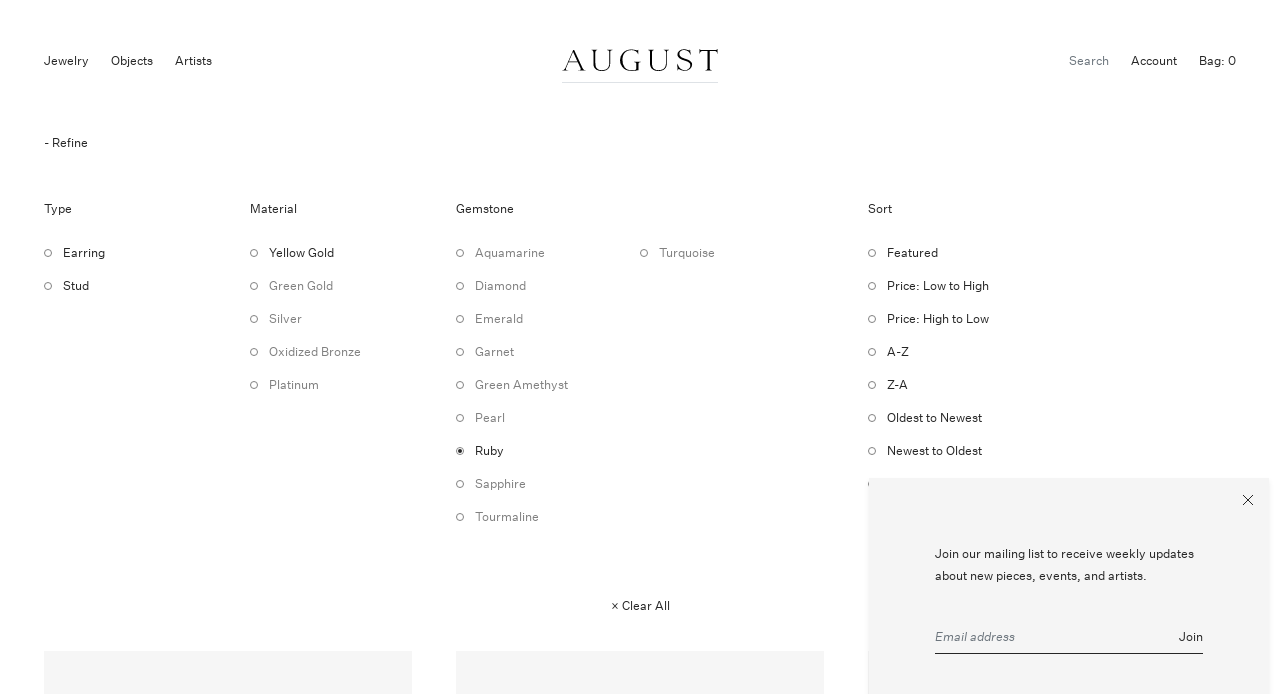

--- FILE ---
content_type: text/html; charset=utf-8
request_url: https://augustla.com/collections/studs/ruby
body_size: 14958
content:


<!doctype html>

<html lang="en">

  <head>

    <meta charset="utf-8"/>

    <meta http-equiv="X-UA-Compatible" content="IE=edge , chrome=1"/>

    <meta name="description" content=""/>

    <meta name="viewport" content="width=device-width , initial-scale=1 , shrink-to-fit=no"/>

    <link rel="shortcut icon" type="image/png" href="//augustla.com/cdn/shop/files/Screenshot_2025-10-07_at_4.54.06_PM_32x32.png?v=1759881264"/>

    <link rel="stylesheet" href="//augustla.com/cdn/shop/t/12/assets/theme.css?v=11144116607251012091744739499"/>

    <link rel="canonical" href="https://augustla.com/collections/studs/ruby"/>

    <script>window.performance && window.performance.mark && window.performance.mark('shopify.content_for_header.start');</script><meta name="google-site-verification" content="U7MuvlDA7X81kk3-GmYAtenPDkuulQ99uEEO8zNhPBY">
<meta name="facebook-domain-verification" content="hjontdeqs8n0em26k4sn88bkxp2kf6">
<meta id="shopify-digital-wallet" name="shopify-digital-wallet" content="/28609020009/digital_wallets/dialog">
<link rel="alternate" type="application/atom+xml" title="Feed" href="/collections/studs/ruby.atom" />
<link rel="alternate" type="application/json+oembed" href="https://augustla.com/collections/studs/ruby.oembed">
<script async="async" src="/checkouts/internal/preloads.js?locale=en-US"></script>
<script id="shopify-features" type="application/json">{"accessToken":"56a31c1275853b3984732aa0de3b4bda","betas":["rich-media-storefront-analytics"],"domain":"augustla.com","predictiveSearch":true,"shopId":28609020009,"locale":"en"}</script>
<script>var Shopify = Shopify || {};
Shopify.shop = "august-la.myshopify.com";
Shopify.locale = "en";
Shopify.currency = {"active":"USD","rate":"1.0"};
Shopify.country = "US";
Shopify.theme = {"name":"August — Staging(24\/04\/10)","id":133374214249,"schema_name":null,"schema_version":null,"theme_store_id":796,"role":"main"};
Shopify.theme.handle = "null";
Shopify.theme.style = {"id":null,"handle":null};
Shopify.cdnHost = "augustla.com/cdn";
Shopify.routes = Shopify.routes || {};
Shopify.routes.root = "/";</script>
<script type="module">!function(o){(o.Shopify=o.Shopify||{}).modules=!0}(window);</script>
<script>!function(o){function n(){var o=[];function n(){o.push(Array.prototype.slice.apply(arguments))}return n.q=o,n}var t=o.Shopify=o.Shopify||{};t.loadFeatures=n(),t.autoloadFeatures=n()}(window);</script>
<script id="shop-js-analytics" type="application/json">{"pageType":"collection"}</script>
<script defer="defer" async type="module" src="//augustla.com/cdn/shopifycloud/shop-js/modules/v2/client.init-shop-cart-sync_C5BV16lS.en.esm.js"></script>
<script defer="defer" async type="module" src="//augustla.com/cdn/shopifycloud/shop-js/modules/v2/chunk.common_CygWptCX.esm.js"></script>
<script type="module">
  await import("//augustla.com/cdn/shopifycloud/shop-js/modules/v2/client.init-shop-cart-sync_C5BV16lS.en.esm.js");
await import("//augustla.com/cdn/shopifycloud/shop-js/modules/v2/chunk.common_CygWptCX.esm.js");

  window.Shopify.SignInWithShop?.initShopCartSync?.({"fedCMEnabled":true,"windoidEnabled":true});

</script>
<script>(function() {
  var isLoaded = false;
  function asyncLoad() {
    if (isLoaded) return;
    isLoaded = true;
    var urls = ["https:\/\/static.klaviyo.com\/onsite\/js\/klaviyo.js?company_id=V3Tncn\u0026shop=august-la.myshopify.com","https:\/\/static.klaviyo.com\/onsite\/js\/klaviyo.js?company_id=V3Tncn\u0026shop=august-la.myshopify.com","https:\/\/s3.eu-west-1.amazonaws.com\/production-klarna-il-shopify-osm\/12a9ee477c6ea3cb327cc4409bfbae01a24edfd9\/august-la.myshopify.com-1744815179920.js?shop=august-la.myshopify.com"];
    for (var i = 0; i < urls.length; i++) {
      var s = document.createElement('script');
      s.type = 'text/javascript';
      s.async = true;
      s.src = urls[i];
      var x = document.getElementsByTagName('script')[0];
      x.parentNode.insertBefore(s, x);
    }
  };
  if(window.attachEvent) {
    window.attachEvent('onload', asyncLoad);
  } else {
    window.addEventListener('load', asyncLoad, false);
  }
})();</script>
<script id="__st">var __st={"a":28609020009,"offset":-28800,"reqid":"2ad79bce-7e72-452d-a8b7-390be6f92899-1768750095","pageurl":"augustla.com\/collections\/studs\/ruby","u":"049c8c8690e6","p":"collection","rtyp":"collection","rid":162025930857};</script>
<script>window.ShopifyPaypalV4VisibilityTracking = true;</script>
<script id="captcha-bootstrap">!function(){'use strict';const t='contact',e='account',n='new_comment',o=[[t,t],['blogs',n],['comments',n],[t,'customer']],c=[[e,'customer_login'],[e,'guest_login'],[e,'recover_customer_password'],[e,'create_customer']],r=t=>t.map((([t,e])=>`form[action*='/${t}']:not([data-nocaptcha='true']) input[name='form_type'][value='${e}']`)).join(','),a=t=>()=>t?[...document.querySelectorAll(t)].map((t=>t.form)):[];function s(){const t=[...o],e=r(t);return a(e)}const i='password',u='form_key',d=['recaptcha-v3-token','g-recaptcha-response','h-captcha-response',i],f=()=>{try{return window.sessionStorage}catch{return}},m='__shopify_v',_=t=>t.elements[u];function p(t,e,n=!1){try{const o=window.sessionStorage,c=JSON.parse(o.getItem(e)),{data:r}=function(t){const{data:e,action:n}=t;return t[m]||n?{data:e,action:n}:{data:t,action:n}}(c);for(const[e,n]of Object.entries(r))t.elements[e]&&(t.elements[e].value=n);n&&o.removeItem(e)}catch(o){console.error('form repopulation failed',{error:o})}}const l='form_type',E='cptcha';function T(t){t.dataset[E]=!0}const w=window,h=w.document,L='Shopify',v='ce_forms',y='captcha';let A=!1;((t,e)=>{const n=(g='f06e6c50-85a8-45c8-87d0-21a2b65856fe',I='https://cdn.shopify.com/shopifycloud/storefront-forms-hcaptcha/ce_storefront_forms_captcha_hcaptcha.v1.5.2.iife.js',D={infoText:'Protected by hCaptcha',privacyText:'Privacy',termsText:'Terms'},(t,e,n)=>{const o=w[L][v],c=o.bindForm;if(c)return c(t,g,e,D).then(n);var r;o.q.push([[t,g,e,D],n]),r=I,A||(h.body.append(Object.assign(h.createElement('script'),{id:'captcha-provider',async:!0,src:r})),A=!0)});var g,I,D;w[L]=w[L]||{},w[L][v]=w[L][v]||{},w[L][v].q=[],w[L][y]=w[L][y]||{},w[L][y].protect=function(t,e){n(t,void 0,e),T(t)},Object.freeze(w[L][y]),function(t,e,n,w,h,L){const[v,y,A,g]=function(t,e,n){const i=e?o:[],u=t?c:[],d=[...i,...u],f=r(d),m=r(i),_=r(d.filter((([t,e])=>n.includes(e))));return[a(f),a(m),a(_),s()]}(w,h,L),I=t=>{const e=t.target;return e instanceof HTMLFormElement?e:e&&e.form},D=t=>v().includes(t);t.addEventListener('submit',(t=>{const e=I(t);if(!e)return;const n=D(e)&&!e.dataset.hcaptchaBound&&!e.dataset.recaptchaBound,o=_(e),c=g().includes(e)&&(!o||!o.value);(n||c)&&t.preventDefault(),c&&!n&&(function(t){try{if(!f())return;!function(t){const e=f();if(!e)return;const n=_(t);if(!n)return;const o=n.value;o&&e.removeItem(o)}(t);const e=Array.from(Array(32),(()=>Math.random().toString(36)[2])).join('');!function(t,e){_(t)||t.append(Object.assign(document.createElement('input'),{type:'hidden',name:u})),t.elements[u].value=e}(t,e),function(t,e){const n=f();if(!n)return;const o=[...t.querySelectorAll(`input[type='${i}']`)].map((({name:t})=>t)),c=[...d,...o],r={};for(const[a,s]of new FormData(t).entries())c.includes(a)||(r[a]=s);n.setItem(e,JSON.stringify({[m]:1,action:t.action,data:r}))}(t,e)}catch(e){console.error('failed to persist form',e)}}(e),e.submit())}));const S=(t,e)=>{t&&!t.dataset[E]&&(n(t,e.some((e=>e===t))),T(t))};for(const o of['focusin','change'])t.addEventListener(o,(t=>{const e=I(t);D(e)&&S(e,y())}));const B=e.get('form_key'),M=e.get(l),P=B&&M;t.addEventListener('DOMContentLoaded',(()=>{const t=y();if(P)for(const e of t)e.elements[l].value===M&&p(e,B);[...new Set([...A(),...v().filter((t=>'true'===t.dataset.shopifyCaptcha))])].forEach((e=>S(e,t)))}))}(h,new URLSearchParams(w.location.search),n,t,e,['guest_login'])})(!0,!0)}();</script>
<script integrity="sha256-4kQ18oKyAcykRKYeNunJcIwy7WH5gtpwJnB7kiuLZ1E=" data-source-attribution="shopify.loadfeatures" defer="defer" src="//augustla.com/cdn/shopifycloud/storefront/assets/storefront/load_feature-a0a9edcb.js" crossorigin="anonymous"></script>
<script data-source-attribution="shopify.dynamic_checkout.dynamic.init">var Shopify=Shopify||{};Shopify.PaymentButton=Shopify.PaymentButton||{isStorefrontPortableWallets:!0,init:function(){window.Shopify.PaymentButton.init=function(){};var t=document.createElement("script");t.src="https://augustla.com/cdn/shopifycloud/portable-wallets/latest/portable-wallets.en.js",t.type="module",document.head.appendChild(t)}};
</script>
<script data-source-attribution="shopify.dynamic_checkout.buyer_consent">
  function portableWalletsHideBuyerConsent(e){var t=document.getElementById("shopify-buyer-consent"),n=document.getElementById("shopify-subscription-policy-button");t&&n&&(t.classList.add("hidden"),t.setAttribute("aria-hidden","true"),n.removeEventListener("click",e))}function portableWalletsShowBuyerConsent(e){var t=document.getElementById("shopify-buyer-consent"),n=document.getElementById("shopify-subscription-policy-button");t&&n&&(t.classList.remove("hidden"),t.removeAttribute("aria-hidden"),n.addEventListener("click",e))}window.Shopify?.PaymentButton&&(window.Shopify.PaymentButton.hideBuyerConsent=portableWalletsHideBuyerConsent,window.Shopify.PaymentButton.showBuyerConsent=portableWalletsShowBuyerConsent);
</script>
<script data-source-attribution="shopify.dynamic_checkout.cart.bootstrap">document.addEventListener("DOMContentLoaded",(function(){function t(){return document.querySelector("shopify-accelerated-checkout-cart, shopify-accelerated-checkout")}if(t())Shopify.PaymentButton.init();else{new MutationObserver((function(e,n){t()&&(Shopify.PaymentButton.init(),n.disconnect())})).observe(document.body,{childList:!0,subtree:!0})}}));
</script>
<link id="shopify-accelerated-checkout-styles" rel="stylesheet" media="screen" href="https://augustla.com/cdn/shopifycloud/portable-wallets/latest/accelerated-checkout-backwards-compat.css" crossorigin="anonymous">
<style id="shopify-accelerated-checkout-cart">
        #shopify-buyer-consent {
  margin-top: 1em;
  display: inline-block;
  width: 100%;
}

#shopify-buyer-consent.hidden {
  display: none;
}

#shopify-subscription-policy-button {
  background: none;
  border: none;
  padding: 0;
  text-decoration: underline;
  font-size: inherit;
  cursor: pointer;
}

#shopify-subscription-policy-button::before {
  box-shadow: none;
}

      </style>

<script>window.performance && window.performance.mark && window.performance.mark('shopify.content_for_header.end');</script>

    <style>

      @font-face {

        src : url( '//augustla.com/cdn/shop/t/12/assets/untitled-sans-web-light.eot?v=169759442709956973511744247383' );

        src : url( '//augustla.com/cdn/shop/t/12/assets/untitled-sans-web-light.eot?%23iefix&v=169759442709956973511744247383' ) format( 'embedded-opentype' ),

              url( '//augustla.com/cdn/shop/t/12/assets/untitled-sans-web-light.woff2?v=90739384322876070271744247383' ) format( 'woff2' ),

              url( '//augustla.com/cdn/shop/t/12/assets/untitled-sans-web-light.woff?v=162308938539818653881744247383' ) format( 'woff' );

        font-family : 'Untitled Sans Web';

        font-style : normal;

        font-weight : 300;

      }

      @font-face {

        src : url( '//augustla.com/cdn/shop/t/12/assets/untitled-sans-web-light-italic.eot?v=88629655093991849161744247383' );

        src : url( '//augustla.com/cdn/shop/t/12/assets/untitled-sans-web-light-italic.eot?%23iefix&v=88629655093991849161744247383' ) format( 'embedded-opentype' ),

              url( '//augustla.com/cdn/shop/t/12/assets/untitled-sans-web-light-italic.woff2?v=103361988246767098381744247383' ) format( 'woff2' ),

              url( '//augustla.com/cdn/shop/t/12/assets/untitled-sans-web-light-italic.woff?v=20985275068135516361744247383' ) format( 'woff' );

        font-family : 'Untitled Sans Web';

        font-style : italic;

        font-weight : 300;

      }

      @font-face {

        src : url( '//augustla.com/cdn/shop/t/12/assets/untitled-sans-web-regular.eot?v=107762821694769238771744247383' );

        src : url( '//augustla.com/cdn/shop/t/12/assets/untitled-sans-web-regular.eot?%23iefix&v=107762821694769238771744247383' ) format( 'embedded-opentype' ),

              url( '//augustla.com/cdn/shop/t/12/assets/untitled-sans-web-regular.woff2?v=149938013155290932351744247383' ) format( 'woff2' ),

              url( '//augustla.com/cdn/shop/t/12/assets/untitled-sans-web-regular.woff?v=36258421822800110391744247383' ) format( 'woff' );

        font-family : 'Untitled Sans Web';

        font-style : normal;

        font-weight : 400;

      }

      @font-face {

        src : url( '//augustla.com/cdn/shop/t/12/assets/untitled-sans-web-regular-italic.eot?v=175972513827965722531744247383' );

        src : url( '//augustla.com/cdn/shop/t/12/assets/untitled-sans-web-regular-italic.eot?%23iefix&v=175972513827965722531744247383' ) format( 'embedded-opentype' ),

              url( '//augustla.com/cdn/shop/t/12/assets/untitled-sans-web-regular-italic.woff2?v=122235752516200421481744247383' ) format( 'woff2' ),

              url( '//augustla.com/cdn/shop/t/12/assets/untitled-sans-web-regular-italic.woff?v=168633692063312338681744247383' ) format( 'woff' );

        font-family : 'Untitled Sans Web';

        font-style : italic;

        font-weight : 400;

      }

      @font-face {

        src : url( '//augustla.com/cdn/shop/t/12/assets/untitled-sans-web-medium.eot?v=11050988259130768561744247383' );

        src : url( '//augustla.com/cdn/shop/t/12/assets/untitled-sans-web-medium.eot?%23iefix&v=11050988259130768561744247383' ) format( 'embedded-opentype' ),

              url( '//augustla.com/cdn/shop/t/12/assets/untitled-sans-web-medium.woff2?v=98889688559935579011744247383' ) format( 'woff2' ),

              url( '//augustla.com/cdn/shop/t/12/assets/untitled-sans-web-medium.woff?v=149714829841468836711744247383' ) format( 'woff' );

        font-family : 'Untitled Sans Web';

        font-style : normal;

        font-weight : 500;

      }

      @font-face {

        src : url( '//augustla.com/cdn/shop/t/12/assets/untitled-sans-web-medium-italic.eot?v=120105311803757813751744247383' );

        src : url( '//augustla.com/cdn/shop/t/12/assets/untitled-sans-web-medium-italic.eot?%23iefix&v=120105311803757813751744247383' ) format( 'embedded-opentype' ),

              url( '//augustla.com/cdn/shop/t/12/assets/untitled-sans-web-medium-italic.woff2?v=173984746092294871431744247383' ) format( 'woff2' ),

              url( '//augustla.com/cdn/shop/t/12/assets/untitled-sans-web-medium-italic.woff?v=154492120153905909361744247383' ) format( 'woff' );

        font-family : 'Untitled Sans Web';

        font-style : italic;

        font-weight : 500;

      }

    </style>

    <title>

      Studs

    </title>

  <meta property="og:image" content="https://cdn.shopify.com/s/files/1/0286/0902/0009/files/August_logo_-_small.jpg?height=628&pad_color=fff&v=1614363675&width=1200" />
<meta property="og:image:secure_url" content="https://cdn.shopify.com/s/files/1/0286/0902/0009/files/August_logo_-_small.jpg?height=628&pad_color=fff&v=1614363675&width=1200" />
<meta property="og:image:width" content="1200" />
<meta property="og:image:height" content="628" />
<link href="https://monorail-edge.shopifysvc.com" rel="dns-prefetch">
<script>(function(){if ("sendBeacon" in navigator && "performance" in window) {try {var session_token_from_headers = performance.getEntriesByType('navigation')[0].serverTiming.find(x => x.name == '_s').description;} catch {var session_token_from_headers = undefined;}var session_cookie_matches = document.cookie.match(/_shopify_s=([^;]*)/);var session_token_from_cookie = session_cookie_matches && session_cookie_matches.length === 2 ? session_cookie_matches[1] : "";var session_token = session_token_from_headers || session_token_from_cookie || "";function handle_abandonment_event(e) {var entries = performance.getEntries().filter(function(entry) {return /monorail-edge.shopifysvc.com/.test(entry.name);});if (!window.abandonment_tracked && entries.length === 0) {window.abandonment_tracked = true;var currentMs = Date.now();var navigation_start = performance.timing.navigationStart;var payload = {shop_id: 28609020009,url: window.location.href,navigation_start,duration: currentMs - navigation_start,session_token,page_type: "collection"};window.navigator.sendBeacon("https://monorail-edge.shopifysvc.com/v1/produce", JSON.stringify({schema_id: "online_store_buyer_site_abandonment/1.1",payload: payload,metadata: {event_created_at_ms: currentMs,event_sent_at_ms: currentMs}}));}}window.addEventListener('pagehide', handle_abandonment_event);}}());</script>
<script id="web-pixels-manager-setup">(function e(e,d,r,n,o){if(void 0===o&&(o={}),!Boolean(null===(a=null===(i=window.Shopify)||void 0===i?void 0:i.analytics)||void 0===a?void 0:a.replayQueue)){var i,a;window.Shopify=window.Shopify||{};var t=window.Shopify;t.analytics=t.analytics||{};var s=t.analytics;s.replayQueue=[],s.publish=function(e,d,r){return s.replayQueue.push([e,d,r]),!0};try{self.performance.mark("wpm:start")}catch(e){}var l=function(){var e={modern:/Edge?\/(1{2}[4-9]|1[2-9]\d|[2-9]\d{2}|\d{4,})\.\d+(\.\d+|)|Firefox\/(1{2}[4-9]|1[2-9]\d|[2-9]\d{2}|\d{4,})\.\d+(\.\d+|)|Chrom(ium|e)\/(9{2}|\d{3,})\.\d+(\.\d+|)|(Maci|X1{2}).+ Version\/(15\.\d+|(1[6-9]|[2-9]\d|\d{3,})\.\d+)([,.]\d+|)( \(\w+\)|)( Mobile\/\w+|) Safari\/|Chrome.+OPR\/(9{2}|\d{3,})\.\d+\.\d+|(CPU[ +]OS|iPhone[ +]OS|CPU[ +]iPhone|CPU IPhone OS|CPU iPad OS)[ +]+(15[._]\d+|(1[6-9]|[2-9]\d|\d{3,})[._]\d+)([._]\d+|)|Android:?[ /-](13[3-9]|1[4-9]\d|[2-9]\d{2}|\d{4,})(\.\d+|)(\.\d+|)|Android.+Firefox\/(13[5-9]|1[4-9]\d|[2-9]\d{2}|\d{4,})\.\d+(\.\d+|)|Android.+Chrom(ium|e)\/(13[3-9]|1[4-9]\d|[2-9]\d{2}|\d{4,})\.\d+(\.\d+|)|SamsungBrowser\/([2-9]\d|\d{3,})\.\d+/,legacy:/Edge?\/(1[6-9]|[2-9]\d|\d{3,})\.\d+(\.\d+|)|Firefox\/(5[4-9]|[6-9]\d|\d{3,})\.\d+(\.\d+|)|Chrom(ium|e)\/(5[1-9]|[6-9]\d|\d{3,})\.\d+(\.\d+|)([\d.]+$|.*Safari\/(?![\d.]+ Edge\/[\d.]+$))|(Maci|X1{2}).+ Version\/(10\.\d+|(1[1-9]|[2-9]\d|\d{3,})\.\d+)([,.]\d+|)( \(\w+\)|)( Mobile\/\w+|) Safari\/|Chrome.+OPR\/(3[89]|[4-9]\d|\d{3,})\.\d+\.\d+|(CPU[ +]OS|iPhone[ +]OS|CPU[ +]iPhone|CPU IPhone OS|CPU iPad OS)[ +]+(10[._]\d+|(1[1-9]|[2-9]\d|\d{3,})[._]\d+)([._]\d+|)|Android:?[ /-](13[3-9]|1[4-9]\d|[2-9]\d{2}|\d{4,})(\.\d+|)(\.\d+|)|Mobile Safari.+OPR\/([89]\d|\d{3,})\.\d+\.\d+|Android.+Firefox\/(13[5-9]|1[4-9]\d|[2-9]\d{2}|\d{4,})\.\d+(\.\d+|)|Android.+Chrom(ium|e)\/(13[3-9]|1[4-9]\d|[2-9]\d{2}|\d{4,})\.\d+(\.\d+|)|Android.+(UC? ?Browser|UCWEB|U3)[ /]?(15\.([5-9]|\d{2,})|(1[6-9]|[2-9]\d|\d{3,})\.\d+)\.\d+|SamsungBrowser\/(5\.\d+|([6-9]|\d{2,})\.\d+)|Android.+MQ{2}Browser\/(14(\.(9|\d{2,})|)|(1[5-9]|[2-9]\d|\d{3,})(\.\d+|))(\.\d+|)|K[Aa][Ii]OS\/(3\.\d+|([4-9]|\d{2,})\.\d+)(\.\d+|)/},d=e.modern,r=e.legacy,n=navigator.userAgent;return n.match(d)?"modern":n.match(r)?"legacy":"unknown"}(),u="modern"===l?"modern":"legacy",c=(null!=n?n:{modern:"",legacy:""})[u],f=function(e){return[e.baseUrl,"/wpm","/b",e.hashVersion,"modern"===e.buildTarget?"m":"l",".js"].join("")}({baseUrl:d,hashVersion:r,buildTarget:u}),m=function(e){var d=e.version,r=e.bundleTarget,n=e.surface,o=e.pageUrl,i=e.monorailEndpoint;return{emit:function(e){var a=e.status,t=e.errorMsg,s=(new Date).getTime(),l=JSON.stringify({metadata:{event_sent_at_ms:s},events:[{schema_id:"web_pixels_manager_load/3.1",payload:{version:d,bundle_target:r,page_url:o,status:a,surface:n,error_msg:t},metadata:{event_created_at_ms:s}}]});if(!i)return console&&console.warn&&console.warn("[Web Pixels Manager] No Monorail endpoint provided, skipping logging."),!1;try{return self.navigator.sendBeacon.bind(self.navigator)(i,l)}catch(e){}var u=new XMLHttpRequest;try{return u.open("POST",i,!0),u.setRequestHeader("Content-Type","text/plain"),u.send(l),!0}catch(e){return console&&console.warn&&console.warn("[Web Pixels Manager] Got an unhandled error while logging to Monorail."),!1}}}}({version:r,bundleTarget:l,surface:e.surface,pageUrl:self.location.href,monorailEndpoint:e.monorailEndpoint});try{o.browserTarget=l,function(e){var d=e.src,r=e.async,n=void 0===r||r,o=e.onload,i=e.onerror,a=e.sri,t=e.scriptDataAttributes,s=void 0===t?{}:t,l=document.createElement("script"),u=document.querySelector("head"),c=document.querySelector("body");if(l.async=n,l.src=d,a&&(l.integrity=a,l.crossOrigin="anonymous"),s)for(var f in s)if(Object.prototype.hasOwnProperty.call(s,f))try{l.dataset[f]=s[f]}catch(e){}if(o&&l.addEventListener("load",o),i&&l.addEventListener("error",i),u)u.appendChild(l);else{if(!c)throw new Error("Did not find a head or body element to append the script");c.appendChild(l)}}({src:f,async:!0,onload:function(){if(!function(){var e,d;return Boolean(null===(d=null===(e=window.Shopify)||void 0===e?void 0:e.analytics)||void 0===d?void 0:d.initialized)}()){var d=window.webPixelsManager.init(e)||void 0;if(d){var r=window.Shopify.analytics;r.replayQueue.forEach((function(e){var r=e[0],n=e[1],o=e[2];d.publishCustomEvent(r,n,o)})),r.replayQueue=[],r.publish=d.publishCustomEvent,r.visitor=d.visitor,r.initialized=!0}}},onerror:function(){return m.emit({status:"failed",errorMsg:"".concat(f," has failed to load")})},sri:function(e){var d=/^sha384-[A-Za-z0-9+/=]+$/;return"string"==typeof e&&d.test(e)}(c)?c:"",scriptDataAttributes:o}),m.emit({status:"loading"})}catch(e){m.emit({status:"failed",errorMsg:(null==e?void 0:e.message)||"Unknown error"})}}})({shopId: 28609020009,storefrontBaseUrl: "https://augustla.com",extensionsBaseUrl: "https://extensions.shopifycdn.com/cdn/shopifycloud/web-pixels-manager",monorailEndpoint: "https://monorail-edge.shopifysvc.com/unstable/produce_batch",surface: "storefront-renderer",enabledBetaFlags: ["2dca8a86"],webPixelsConfigList: [{"id":"1360527465","configuration":"{\"accountID\":\"V3Tncn\",\"webPixelConfig\":\"eyJlbmFibGVBZGRlZFRvQ2FydEV2ZW50cyI6IHRydWV9\"}","eventPayloadVersion":"v1","runtimeContext":"STRICT","scriptVersion":"524f6c1ee37bacdca7657a665bdca589","type":"APP","apiClientId":123074,"privacyPurposes":["ANALYTICS","MARKETING"],"dataSharingAdjustments":{"protectedCustomerApprovalScopes":["read_customer_address","read_customer_email","read_customer_name","read_customer_personal_data","read_customer_phone"]}},{"id":"347013225","configuration":"{\"config\":\"{\\\"pixel_id\\\":\\\"G-EBW9WYX22Q\\\",\\\"target_country\\\":\\\"US\\\",\\\"gtag_events\\\":[{\\\"type\\\":\\\"begin_checkout\\\",\\\"action_label\\\":\\\"G-EBW9WYX22Q\\\"},{\\\"type\\\":\\\"search\\\",\\\"action_label\\\":\\\"G-EBW9WYX22Q\\\"},{\\\"type\\\":\\\"view_item\\\",\\\"action_label\\\":[\\\"G-EBW9WYX22Q\\\",\\\"MC-8NR24S328C\\\"]},{\\\"type\\\":\\\"purchase\\\",\\\"action_label\\\":[\\\"G-EBW9WYX22Q\\\",\\\"MC-8NR24S328C\\\"]},{\\\"type\\\":\\\"page_view\\\",\\\"action_label\\\":[\\\"G-EBW9WYX22Q\\\",\\\"MC-8NR24S328C\\\"]},{\\\"type\\\":\\\"add_payment_info\\\",\\\"action_label\\\":\\\"G-EBW9WYX22Q\\\"},{\\\"type\\\":\\\"add_to_cart\\\",\\\"action_label\\\":\\\"G-EBW9WYX22Q\\\"}],\\\"enable_monitoring_mode\\\":false}\"}","eventPayloadVersion":"v1","runtimeContext":"OPEN","scriptVersion":"b2a88bafab3e21179ed38636efcd8a93","type":"APP","apiClientId":1780363,"privacyPurposes":[],"dataSharingAdjustments":{"protectedCustomerApprovalScopes":["read_customer_address","read_customer_email","read_customer_name","read_customer_personal_data","read_customer_phone"]}},{"id":"116883561","configuration":"{\"pixel_id\":\"606209276233614\",\"pixel_type\":\"facebook_pixel\",\"metaapp_system_user_token\":\"-\"}","eventPayloadVersion":"v1","runtimeContext":"OPEN","scriptVersion":"ca16bc87fe92b6042fbaa3acc2fbdaa6","type":"APP","apiClientId":2329312,"privacyPurposes":["ANALYTICS","MARKETING","SALE_OF_DATA"],"dataSharingAdjustments":{"protectedCustomerApprovalScopes":["read_customer_address","read_customer_email","read_customer_name","read_customer_personal_data","read_customer_phone"]}},{"id":"37748841","configuration":"{\"tagID\":\"2612847792523\"}","eventPayloadVersion":"v1","runtimeContext":"STRICT","scriptVersion":"18031546ee651571ed29edbe71a3550b","type":"APP","apiClientId":3009811,"privacyPurposes":["ANALYTICS","MARKETING","SALE_OF_DATA"],"dataSharingAdjustments":{"protectedCustomerApprovalScopes":["read_customer_address","read_customer_email","read_customer_name","read_customer_personal_data","read_customer_phone"]}},{"id":"80871529","eventPayloadVersion":"v1","runtimeContext":"LAX","scriptVersion":"1","type":"CUSTOM","privacyPurposes":["ANALYTICS"],"name":"Google Analytics tag (migrated)"},{"id":"shopify-app-pixel","configuration":"{}","eventPayloadVersion":"v1","runtimeContext":"STRICT","scriptVersion":"0450","apiClientId":"shopify-pixel","type":"APP","privacyPurposes":["ANALYTICS","MARKETING"]},{"id":"shopify-custom-pixel","eventPayloadVersion":"v1","runtimeContext":"LAX","scriptVersion":"0450","apiClientId":"shopify-pixel","type":"CUSTOM","privacyPurposes":["ANALYTICS","MARKETING"]}],isMerchantRequest: false,initData: {"shop":{"name":"August","paymentSettings":{"currencyCode":"USD"},"myshopifyDomain":"august-la.myshopify.com","countryCode":"US","storefrontUrl":"https:\/\/augustla.com"},"customer":null,"cart":null,"checkout":null,"productVariants":[],"purchasingCompany":null},},"https://augustla.com/cdn","fcfee988w5aeb613cpc8e4bc33m6693e112",{"modern":"","legacy":""},{"shopId":"28609020009","storefrontBaseUrl":"https:\/\/augustla.com","extensionBaseUrl":"https:\/\/extensions.shopifycdn.com\/cdn\/shopifycloud\/web-pixels-manager","surface":"storefront-renderer","enabledBetaFlags":"[\"2dca8a86\"]","isMerchantRequest":"false","hashVersion":"fcfee988w5aeb613cpc8e4bc33m6693e112","publish":"custom","events":"[[\"page_viewed\",{}],[\"collection_viewed\",{\"collection\":{\"id\":\"162025930857\",\"title\":\"Studs\",\"productVariants\":[{\"price\":{\"amount\":1700.0,\"currencyCode\":\"USD\"},\"product\":{\"title\":\"LOLA BROOKS 18K \u0026 RUBY PEBBLE STUDS, 1.12CT\",\"vendor\":\"Lola Brooks\",\"id\":\"7443371655273\",\"untranslatedTitle\":\"LOLA BROOKS 18K \u0026 RUBY PEBBLE STUDS, 1.12CT\",\"url\":\"\/products\/lola-brooks-18k-ruby-pebble-studs-1-12ct\",\"type\":\"earrings\"},\"id\":\"41970020450409\",\"image\":{\"src\":\"\/\/augustla.com\/cdn\/shop\/files\/August-jewelry-Lola-Brooks-ruby-pebble-studs-1.12ct-insp.jpg?v=1733890591\"},\"sku\":\"\",\"title\":\"1412\",\"untranslatedTitle\":\"1412\"},{\"price\":{\"amount\":2600.0,\"currencyCode\":\"USD\"},\"product\":{\"title\":\"GABRIELLA KISS 18K \u0026 RUBY GEM BUG STUDS, 1.77CT\",\"vendor\":\"Gabriella Kiss\",\"id\":\"7312162652265\",\"untranslatedTitle\":\"GABRIELLA KISS 18K \u0026 RUBY GEM BUG STUDS, 1.77CT\",\"url\":\"\/products\/gabriella-kiss-18k-ruby-gem-bug-studs-1-77ct\",\"type\":\"earrings\"},\"id\":\"41541718835305\",\"image\":{\"src\":\"\/\/augustla.com\/cdn\/shop\/files\/August-jewelry-Gabriella-Kiss-ruby-gem-bug-studs-insp.jpg?v=1717538726\"},\"sku\":\"\",\"title\":\"3625\",\"untranslatedTitle\":\"3625\"},{\"price\":{\"amount\":2540.0,\"currencyCode\":\"USD\"},\"product\":{\"title\":\"LOLA BROOKS 18K \u0026 SQUARE RUBY STUDS, 1.01CT\",\"vendor\":\"Lola Brooks\",\"id\":\"7163716010089\",\"untranslatedTitle\":\"LOLA BROOKS 18K \u0026 SQUARE RUBY STUDS, 1.01CT\",\"url\":\"\/products\/lola-brooks-18k-square-ruby-studs-1-01ct\",\"type\":\"earrings\"},\"id\":\"41119316410473\",\"image\":{\"src\":\"\/\/augustla.com\/cdn\/shop\/files\/August-jewelry-Lola-Brooks-square-ruby-studs-1.01ct-insp.jpg?v=1709678731\"},\"sku\":\"\",\"title\":\"1282\",\"untranslatedTitle\":\"1282\"},{\"price\":{\"amount\":1620.0,\"currencyCode\":\"USD\"},\"product\":{\"title\":\"LOLA BROOKS 18K \u0026 ROUND MADAGASCAR RUBY STUDS, 1CT\",\"vendor\":\"Lola Brooks\",\"id\":\"7162214088809\",\"untranslatedTitle\":\"LOLA BROOKS 18K \u0026 ROUND MADAGASCAR RUBY STUDS, 1CT\",\"url\":\"\/products\/lola-brooks-18k-round-madagascar-ruby-studs-1ct\",\"type\":\"earrings\"},\"id\":\"41116016148585\",\"image\":{\"src\":\"\/\/augustla.com\/cdn\/shop\/files\/August-jewelry-Lola-Brooks-round-madagascar-ruby-studs-1ct-insp.jpg?v=1709678161\"},\"sku\":\"\",\"title\":\"1279\",\"untranslatedTitle\":\"1279\"}]}}]]"});</script><script>
  window.ShopifyAnalytics = window.ShopifyAnalytics || {};
  window.ShopifyAnalytics.meta = window.ShopifyAnalytics.meta || {};
  window.ShopifyAnalytics.meta.currency = 'USD';
  var meta = {"products":[{"id":7443371655273,"gid":"gid:\/\/shopify\/Product\/7443371655273","vendor":"Lola Brooks","type":"earrings","handle":"lola-brooks-18k-ruby-pebble-studs-1-12ct","variants":[{"id":41970020450409,"price":170000,"name":"LOLA BROOKS 18K \u0026 RUBY PEBBLE STUDS, 1.12CT - 1412","public_title":"1412","sku":""}],"remote":false},{"id":7312162652265,"gid":"gid:\/\/shopify\/Product\/7312162652265","vendor":"Gabriella Kiss","type":"earrings","handle":"gabriella-kiss-18k-ruby-gem-bug-studs-1-77ct","variants":[{"id":41541718835305,"price":260000,"name":"GABRIELLA KISS 18K \u0026 RUBY GEM BUG STUDS, 1.77CT - 3625","public_title":"3625","sku":""}],"remote":false},{"id":7163716010089,"gid":"gid:\/\/shopify\/Product\/7163716010089","vendor":"Lola Brooks","type":"earrings","handle":"lola-brooks-18k-square-ruby-studs-1-01ct","variants":[{"id":41119316410473,"price":254000,"name":"LOLA BROOKS 18K \u0026 SQUARE RUBY STUDS, 1.01CT - 1282","public_title":"1282","sku":""}],"remote":false},{"id":7162214088809,"gid":"gid:\/\/shopify\/Product\/7162214088809","vendor":"Lola Brooks","type":"earrings","handle":"lola-brooks-18k-round-madagascar-ruby-studs-1ct","variants":[{"id":41116016148585,"price":162000,"name":"LOLA BROOKS 18K \u0026 ROUND MADAGASCAR RUBY STUDS, 1CT - 1279","public_title":"1279","sku":""}],"remote":false}],"page":{"pageType":"collection","resourceType":"collection","resourceId":162025930857,"requestId":"2ad79bce-7e72-452d-a8b7-390be6f92899-1768750095"}};
  for (var attr in meta) {
    window.ShopifyAnalytics.meta[attr] = meta[attr];
  }
</script>
<script class="analytics">
  (function () {
    var customDocumentWrite = function(content) {
      var jquery = null;

      if (window.jQuery) {
        jquery = window.jQuery;
      } else if (window.Checkout && window.Checkout.$) {
        jquery = window.Checkout.$;
      }

      if (jquery) {
        jquery('body').append(content);
      }
    };

    var hasLoggedConversion = function(token) {
      if (token) {
        return document.cookie.indexOf('loggedConversion=' + token) !== -1;
      }
      return false;
    }

    var setCookieIfConversion = function(token) {
      if (token) {
        var twoMonthsFromNow = new Date(Date.now());
        twoMonthsFromNow.setMonth(twoMonthsFromNow.getMonth() + 2);

        document.cookie = 'loggedConversion=' + token + '; expires=' + twoMonthsFromNow;
      }
    }

    var trekkie = window.ShopifyAnalytics.lib = window.trekkie = window.trekkie || [];
    if (trekkie.integrations) {
      return;
    }
    trekkie.methods = [
      'identify',
      'page',
      'ready',
      'track',
      'trackForm',
      'trackLink'
    ];
    trekkie.factory = function(method) {
      return function() {
        var args = Array.prototype.slice.call(arguments);
        args.unshift(method);
        trekkie.push(args);
        return trekkie;
      };
    };
    for (var i = 0; i < trekkie.methods.length; i++) {
      var key = trekkie.methods[i];
      trekkie[key] = trekkie.factory(key);
    }
    trekkie.load = function(config) {
      trekkie.config = config || {};
      trekkie.config.initialDocumentCookie = document.cookie;
      var first = document.getElementsByTagName('script')[0];
      var script = document.createElement('script');
      script.type = 'text/javascript';
      script.onerror = function(e) {
        var scriptFallback = document.createElement('script');
        scriptFallback.type = 'text/javascript';
        scriptFallback.onerror = function(error) {
                var Monorail = {
      produce: function produce(monorailDomain, schemaId, payload) {
        var currentMs = new Date().getTime();
        var event = {
          schema_id: schemaId,
          payload: payload,
          metadata: {
            event_created_at_ms: currentMs,
            event_sent_at_ms: currentMs
          }
        };
        return Monorail.sendRequest("https://" + monorailDomain + "/v1/produce", JSON.stringify(event));
      },
      sendRequest: function sendRequest(endpointUrl, payload) {
        // Try the sendBeacon API
        if (window && window.navigator && typeof window.navigator.sendBeacon === 'function' && typeof window.Blob === 'function' && !Monorail.isIos12()) {
          var blobData = new window.Blob([payload], {
            type: 'text/plain'
          });

          if (window.navigator.sendBeacon(endpointUrl, blobData)) {
            return true;
          } // sendBeacon was not successful

        } // XHR beacon

        var xhr = new XMLHttpRequest();

        try {
          xhr.open('POST', endpointUrl);
          xhr.setRequestHeader('Content-Type', 'text/plain');
          xhr.send(payload);
        } catch (e) {
          console.log(e);
        }

        return false;
      },
      isIos12: function isIos12() {
        return window.navigator.userAgent.lastIndexOf('iPhone; CPU iPhone OS 12_') !== -1 || window.navigator.userAgent.lastIndexOf('iPad; CPU OS 12_') !== -1;
      }
    };
    Monorail.produce('monorail-edge.shopifysvc.com',
      'trekkie_storefront_load_errors/1.1',
      {shop_id: 28609020009,
      theme_id: 133374214249,
      app_name: "storefront",
      context_url: window.location.href,
      source_url: "//augustla.com/cdn/s/trekkie.storefront.cd680fe47e6c39ca5d5df5f0a32d569bc48c0f27.min.js"});

        };
        scriptFallback.async = true;
        scriptFallback.src = '//augustla.com/cdn/s/trekkie.storefront.cd680fe47e6c39ca5d5df5f0a32d569bc48c0f27.min.js';
        first.parentNode.insertBefore(scriptFallback, first);
      };
      script.async = true;
      script.src = '//augustla.com/cdn/s/trekkie.storefront.cd680fe47e6c39ca5d5df5f0a32d569bc48c0f27.min.js';
      first.parentNode.insertBefore(script, first);
    };
    trekkie.load(
      {"Trekkie":{"appName":"storefront","development":false,"defaultAttributes":{"shopId":28609020009,"isMerchantRequest":null,"themeId":133374214249,"themeCityHash":"11607176496296047300","contentLanguage":"en","currency":"USD","eventMetadataId":"4aa884d2-7342-49c2-b013-05f16fb90b95"},"isServerSideCookieWritingEnabled":true,"monorailRegion":"shop_domain","enabledBetaFlags":["65f19447"]},"Session Attribution":{},"S2S":{"facebookCapiEnabled":true,"source":"trekkie-storefront-renderer","apiClientId":580111}}
    );

    var loaded = false;
    trekkie.ready(function() {
      if (loaded) return;
      loaded = true;

      window.ShopifyAnalytics.lib = window.trekkie;

      var originalDocumentWrite = document.write;
      document.write = customDocumentWrite;
      try { window.ShopifyAnalytics.merchantGoogleAnalytics.call(this); } catch(error) {};
      document.write = originalDocumentWrite;

      window.ShopifyAnalytics.lib.page(null,{"pageType":"collection","resourceType":"collection","resourceId":162025930857,"requestId":"2ad79bce-7e72-452d-a8b7-390be6f92899-1768750095","shopifyEmitted":true});

      var match = window.location.pathname.match(/checkouts\/(.+)\/(thank_you|post_purchase)/)
      var token = match? match[1]: undefined;
      if (!hasLoggedConversion(token)) {
        setCookieIfConversion(token);
        window.ShopifyAnalytics.lib.track("Viewed Product Category",{"currency":"USD","category":"Collection: studs","collectionName":"studs","collectionId":162025930857,"nonInteraction":true},undefined,undefined,{"shopifyEmitted":true});
      }
    });


        var eventsListenerScript = document.createElement('script');
        eventsListenerScript.async = true;
        eventsListenerScript.src = "//augustla.com/cdn/shopifycloud/storefront/assets/shop_events_listener-3da45d37.js";
        document.getElementsByTagName('head')[0].appendChild(eventsListenerScript);

})();</script>
  <script>
  if (!window.ga || (window.ga && typeof window.ga !== 'function')) {
    window.ga = function ga() {
      (window.ga.q = window.ga.q || []).push(arguments);
      if (window.Shopify && window.Shopify.analytics && typeof window.Shopify.analytics.publish === 'function') {
        window.Shopify.analytics.publish("ga_stub_called", {}, {sendTo: "google_osp_migration"});
      }
      console.error("Shopify's Google Analytics stub called with:", Array.from(arguments), "\nSee https://help.shopify.com/manual/promoting-marketing/pixels/pixel-migration#google for more information.");
    };
    if (window.Shopify && window.Shopify.analytics && typeof window.Shopify.analytics.publish === 'function') {
      window.Shopify.analytics.publish("ga_stub_initialized", {}, {sendTo: "google_osp_migration"});
    }
  }
</script>
<script
  defer
  src="https://augustla.com/cdn/shopifycloud/perf-kit/shopify-perf-kit-3.0.4.min.js"
  data-application="storefront-renderer"
  data-shop-id="28609020009"
  data-render-region="gcp-us-central1"
  data-page-type="collection"
  data-theme-instance-id="133374214249"
  data-theme-name=""
  data-theme-version=""
  data-monorail-region="shop_domain"
  data-resource-timing-sampling-rate="10"
  data-shs="true"
  data-shs-beacon="true"
  data-shs-export-with-fetch="true"
  data-shs-logs-sample-rate="1"
  data-shs-beacon-endpoint="https://augustla.com/api/collect"
></script>
</head>

  <body class="d-flex flex-column min-vh-100">
<script>window.KlarnaThemeGlobals={};</script>


    <header class="position-sticky fixed-top my-lg-3">

      <div id="shopify-section-navigation" class="shopify-section">

<div class="navigation">

  <style>

    .nav-link[aria-expanded="true"] {

      text-underline-position : under;

      text-decoration : underline;

      outline : none;

    }

    @media( max-width : 991px ) {

      #navigation {

        box-shadow : 0 .5rem 1rem rgba( 0 , 0 , 0 , 0.15 ) !important;

        transition : transform 300ms ease;

        transform : translateX( -100% );

        background-color : white;

        min-height : 100%;

        position : fixed;

        z-index : 1050;

        width : 250px;

        bottom : 0;

        left : 0;

        top : 0;

      }

      #navigation.show {

        transform : translateX( 0 );

      }

      #navigation .dropdown-menu {

        border-bottom : 0 !important;

      }

      #navigation .nav-link:before {

        background-color : #dee2e6;

        position : absolute;

        display : block;

        top : -0.25rem;

        content : '';

        height : 1px;

        right : 1rem;

        left : 1rem;

      }

      #navigation .nav-link[aria-expanded="false"]::after {

        content : '+';

        float : right;

      }

      #navigation .nav-link[aria-expanded="true"]::after {

        content : '–';

        float : right;

      }

    }

  </style>

  <nav class="navbar navbar-expand-lg navbar-light bg-white p-0">

    <button class="navbar-toggler text-reset border-0 p-3" aria-controls="navigation" data-target="#navigation" data-toggle="collapse" aria-expanded="false" type="button">

      <svg class="d-block" xmlns="http://www.w3.org/2000/svg" stroke="currentColor" width="20" height="20">

        <title>

          Menu

        </title>

        <polyline points="0,6.5 20,6.5"/>

        <polyline points="0,13.5 20,13.5"/>

      </svg>

    </button>

    <a class="navbar-brand border-bottom d-lg-none m-0" href="/">

      <img class="d-block" height="16" src="//augustla.com/cdn/shop/t/12/assets/august.svg?v=95654442429553456161744247383" alt="August"/>

    </a>

    <a class="navbar-toggler text-reset border-0 p-3" href="/cart">

      <div class="card border-0">

        <div class="card-img">

          <svg class="d-block" xmlns="http://www.w3.org/2000/svg" stroke="currentColor" fill="none" width="20" height="20">

            <title>

              Cart

            </title>

            <circle cx="10" cy="10" r="7.5"/>

            <polyline points="2.5,7.5 0.5,7.5 0.5,19.5 19.5,19.5 19.5,7.5 17.5,7.5"/>

          </svg>

        </div>

        <div class="card-img-overlay justify-content-center align-items-center text-center d-flex p-0">

          <small>

            0

          </small>

        </div>

      </div>

    </a>

    <div class="navbar-collapse overflow-auto collapse" id="navigation">

      <button class="navbar-toggler text-reset border-0 p-3" aria-controls="navigation" data-target="#navigation" data-toggle="collapse" aria-expanded="false" type="button">

        <svg class="d-block" xmlns="http://www.w3.org/2000/svg" stroke="currentColor" width="20" height="20">

          <title>

            Menu

          </title>

          <polyline points="0,3.5 14,16.5"/>

          <polyline points="0,16.5 14,3.5"/>

        </svg>

      </button>

      <form class="form-inline d-lg-none mx-3" action="/search" method="get">

        <div class="input-group mb-1">

          <input class="form-control bg-transparent border-0 h-auto py-2 px-0" name="q" type="text" title="Search" placeholder="Search" value=""/>

          <div class="input-group-append">

            <button class="btn btn-outline-dark bg-transparent border-0 h-auto py-2 px-0" type="submit">

              <svg class="d-block" stroke="currentColor" fill="none" height="20" width="20">

                <title>

                  Search

                </title>

                <polyline points="13,13 18,18"/>

                <circle cx="8.5" cy="8.5" r="6.5"/>

              </svg>

            </button>

          </div>

        </div>

      </form>

      <ul class="navbar-nav justify-content-start px-lg-4 w-100 p-0">

        

          

            <li class="nav-item position-static dropdown py-1">

              <a class="nav-link position-relative text-reset py-lg-3 px-lg-2 px-3 py-2" href="##" data-toggle="dropdown" aria-expanded="false" aria-haspopup="true" role="button" id="jewelry">

                Jewelry

              </a>

              <div class="dropdown-menu border-right-0 border-left-0 border-top-0 border-bottom w-100 p-0 m-0" aria-labelledby="jewelry">

                

                  <div class="pb-lg-5">

                    <div class="container-fluid px-3">

                      <div class="row no-gutters w-100">

                        

                          <div class="col-lg-2 p-0">

                            <div class="py-3 mb-n1">

                              

                                <a class="dropdown-header bg-transparent text-secondary px-3 pb-2 py-1" href="/collections/earrings/hoops-drops-studs">

                                  Earrings

                                </a>

                              

                              

                                <a class="dropdown-item bg-transparent text-dark px-3" href="/collections/earrings">

                                  View All

                                </a>

                              

                                <a class="dropdown-item bg-transparent text-dark px-3" href="/collections/drops">

                                  Drops

                                </a>

                              

                                <a class="dropdown-item bg-transparent text-dark px-3" href="/collections/hoops">

                                  Hoops

                                </a>

                              

                                <a class="dropdown-item bg-transparent text-dark px-3" href="/collections/studs">

                                  Studs

                                </a>

                              

                            </div>

                          </div>

                        

                          <div class="col-lg-2 p-0">

                            <div class="py-3 mb-n1">

                              

                                <a class="dropdown-header bg-transparent text-secondary px-3 pb-2 py-1" href="/collections/rings-1/%23">

                                  Rings

                                </a>

                              

                              

                                <a class="dropdown-item bg-transparent text-dark px-3" href="/collections/rings-1">

                                  View All

                                </a>

                              

                                <a class="dropdown-item bg-transparent text-dark px-3" href="/collections/bands">

                                  Bands

                                </a>

                              

                                <a class="dropdown-item bg-transparent text-dark px-3" href="/collections/stones">

                                  Stones

                                </a>

                              

                                <a class="dropdown-item bg-transparent text-dark px-3" href="/collections/engagement">

                                  Engagement

                                </a>

                              

                            </div>

                          </div>

                        

                          <div class="col-lg-2 p-0">

                            <div class="py-3 mb-n1">

                              

                                <a class="dropdown-header bg-transparent text-secondary px-3 pb-2 py-1" href="/collections/necklaces">

                                  Necklaces

                                </a>

                              

                              

                                <a class="dropdown-item bg-transparent text-dark px-3" href="/collections/necklaces">

                                  View All

                                </a>

                              

                                <a class="dropdown-item bg-transparent text-dark px-3" href="/collections/pendants">

                                  Pendants

                                </a>

                              

                                <a class="dropdown-item bg-transparent text-dark px-3" href="/collections/necklaces">

                                  Necklaces

                                </a>

                              

                            </div>

                          </div>

                        

                          <div class="col-lg-2 p-0">

                            <div class="py-3 mb-n1">

                              

                                <a class="dropdown-header bg-transparent text-secondary px-3 pb-2 py-1" href="/collections/bracelet">

                                  Bracelets

                                </a>

                              

                              

                                <a class="dropdown-item bg-transparent text-dark px-3" href="/collections/bracelet">

                                  View All

                                </a>

                              

                                <a class="dropdown-item bg-transparent text-dark px-3" href="/collections/cuffs">

                                  Cuffs

                                </a>

                              

                                <a class="dropdown-item bg-transparent text-dark px-3" href="/collections/bangles">

                                  Bangle

                                </a>

                              

                                <a class="dropdown-item bg-transparent text-dark px-3" href="/collections/bracelet">

                                  Bracelets

                                </a>

                              

                            </div>

                          </div>

                        

                          <div class="col-lg-2 p-0">

                            <div class="py-3 mb-n1">

                              

                                <a class="dropdown-header bg-transparent text-secondary px-3 pb-2 py-1" href="/collections/pin">

                                  Pins

                                </a>

                              

                              

                            </div>

                          </div>

                        

                          <div class="col-lg-2 p-0">

                            <div class="py-3 mb-n1">

                              

                                <a class="dropdown-header bg-transparent text-secondary px-3 pb-2 py-1" href="#">

                                  Birthstones

                                </a>

                              

                              

                                <a class="dropdown-item bg-transparent text-dark px-3" href="/collections/january">

                                  January

                                </a>

                              

                                <a class="dropdown-item bg-transparent text-dark px-3" href="/collections/february">

                                  February

                                </a>

                              

                                <a class="dropdown-item bg-transparent text-dark px-3" href="/collections/march">

                                  March

                                </a>

                              

                                <a class="dropdown-item bg-transparent text-dark px-3" href="/collections/april">

                                  April

                                </a>

                              

                                <a class="dropdown-item bg-transparent text-dark px-3" href="/collections/may">

                                  May

                                </a>

                              

                                <a class="dropdown-item bg-transparent text-dark px-3" href="/collections/june">

                                  June

                                </a>

                              

                                <a class="dropdown-item bg-transparent text-dark px-3" href="/collections/july">

                                  July

                                </a>

                              

                                <a class="dropdown-item bg-transparent text-dark px-3" href="/collections/august">

                                  August

                                </a>

                              

                                <a class="dropdown-item bg-transparent text-dark px-3" href="/collections/september">

                                  September

                                </a>

                              

                                <a class="dropdown-item bg-transparent text-dark px-3" href="/collections/october">

                                  October

                                </a>

                              

                                <a class="dropdown-item bg-transparent text-dark px-3" href="/collections/november">

                                  November

                                </a>

                              

                                <a class="dropdown-item bg-transparent text-dark px-3" href="/collections/december">

                                  December

                                </a>

                              

                            </div>

                          </div>

                        

                          <div class="col-lg-2 p-0">

                            <div class="py-3 mb-n1">

                              

                                <a class="dropdown-header bg-transparent text-secondary px-3 pb-2 py-1" href="/collections/new-arrivals">

                                  New Arrivals

                                </a>

                              

                              

                            </div>

                          </div>

                        

                      </div>

                    </div>

                  </div>

                

              </div>

            </li>

          

        

          

            <li class="nav-item position-static dropdown py-1">

              <a class="nav-link position-relative text-reset py-lg-3 px-lg-2 px-3 py-2" href="#/collections/objects" data-toggle="dropdown" aria-expanded="false" aria-haspopup="true" role="button" id="objects">

                Objects

              </a>

              <div class="dropdown-menu border-right-0 border-left-0 border-top-0 border-bottom w-100 p-0 m-0" aria-labelledby="objects">

                

                  <div class="pb-lg-5 my-3">

                    <div class="container-fluid px-3">

                      <div class="row no-gutters w-100">

                        

                        

                        

                          

                          

                          <div class="col-lg-2 p-0">

                            

                              <a class="dropdown-item bg-transparent text-dark px-3" href="/collections/bells">

                                Bells

                              </a>

                            

                              <a class="dropdown-item bg-transparent text-dark px-3" href="/collections/ted-muehling-for-er-butler">

                                Candlesticks

                              </a>

                            

                              <a class="dropdown-item bg-transparent text-dark px-3" href="/collections/candle-holder-1">

                                Candle Holder

                              </a>

                            

                              <a class="dropdown-item bg-transparent text-dark px-3" href="/collections/flora">

                                Flora

                              </a>

                            

                              <a class="dropdown-item bg-transparent text-dark px-3" href="/collections/fauna">

                                Fauna

                              </a>

                            

                          </div>

                        

                          

                          

                          <div class="col-lg-2 p-0">

                            

                              <a class="dropdown-item bg-transparent text-dark px-3" href="/collections/mirrors">

                                Mirrors

                              </a>

                            

                              <a class="dropdown-item bg-transparent text-dark px-3" href="/collections/candle-holder">

                                Paper Weights

                              </a>

                            

                              <a class="dropdown-item bg-transparent text-dark px-3" href="/collections/candlestick">

                                Porcelain

                              </a>

                            

                              <a class="dropdown-item bg-transparent text-dark px-3" href="#">

                                &nbsp;

                              </a>

                            

                              <a class="dropdown-item bg-transparent text-dark px-3" href="/collections/objects/candlestick-candleholder-paper-weight-porcelain">

                                View All

                              </a>

                            

                          </div>

                        

                      </div>

                    </div>

                  </div>

                

              </div>

            </li>

          

        

          

            <li class="nav-item position-static dropdown py-1">

              <a class="nav-link position-relative text-reset py-lg-3 px-lg-2 px-3 py-2" href="#/" data-toggle="dropdown" aria-expanded="false" aria-haspopup="true" role="button" id="artists">

                Artists

              </a>

              <div class="dropdown-menu border-right-0 border-left-0 border-top-0 border-bottom w-100 p-0 m-0" aria-labelledby="artists">

                

                  <div class="pb-lg-5 my-3">

                    <div class="container-fluid px-3">

                      <div class="row no-gutters w-100">

                        

                        

                        

                          

                          

                          <div class="col-lg-2 p-0">

                            

                              <a class="dropdown-item bg-transparent text-dark px-3" href="/collections/darius">

                                Darius

                              </a>

                            

                              <a class="dropdown-item bg-transparent text-dark px-3" href="/collections/denise-betesh">

                                Denise Betesh

                              </a>

                            

                              <a class="dropdown-item bg-transparent text-dark px-3" href="/collections/gabriella-kiss">

                                Gabriella Kiss

                              </a>

                            

                              <a class="dropdown-item bg-transparent text-dark px-3" href="/collections/judy-geib">

                                Judy Geib

                              </a>

                            

                              <a class="dropdown-item bg-transparent text-dark px-3" href="/collections/lola-brooks">

                                Lola Brooks

                              </a>

                            

                          </div>

                        

                          

                          

                          <div class="col-lg-2 p-0">

                            

                              <a class="dropdown-item bg-transparent text-dark px-3" href="/collections/maureen-fullam">

                                Maureen Fullam

                              </a>

                            

                              <a class="dropdown-item bg-transparent text-dark px-3" href="/collections/nicole-landaw">

                                Nicole Landaw

                              </a>

                            

                              <a class="dropdown-item bg-transparent text-dark px-3" href="/collections/nikolle-radi">

                                Nikolle Radi

                              </a>

                            

                              <a class="dropdown-item bg-transparent text-dark px-3" href="/collections/nymphenburg">

                                Nymphenburg

                              </a>

                            

                              <a class="dropdown-item bg-transparent text-dark px-3" href="/collections/prounis">

                                Prounis

                              </a>

                            

                          </div>

                        

                          

                          

                          <div class="col-lg-2 p-0">

                            

                              <a class="dropdown-item bg-transparent text-dark px-3" href="/collections/rosanne-pugliese">

                                Rosanne Pugliese

                              </a>

                            

                              <a class="dropdown-item bg-transparent text-dark px-3" href="/collections/sia-taylor">

                                Sia Taylor

                              </a>

                            

                              <a class="dropdown-item bg-transparent text-dark px-3" href="/collections/ted-muehling">

                                Ted Muehling

                              </a>

                            

                              <a class="dropdown-item bg-transparent text-dark px-3" href="/collections/ted-muehling-for-er-butler">

                                Ted Muehling for ER Butler

                              </a>

                            

                              <a class="dropdown-item bg-transparent text-dark px-3" href="/collections/ted-muehling-for-nymphenburg">

                                Ted Muehling for Nymphenburg

                              </a>

                            

                          </div>

                        

                      </div>

                    </div>

                  </div>

                

              </div>

            </li>

          

        

      </ul>

      <a class="navbar-brand border-bottom flex-shrink-0 d-lg-block d-none py-2 m-0" href="/">

        <img class="d-block" height="22" src="//augustla.com/cdn/shop/t/12/assets/august.svg?v=95654442429553456161744247383" alt="August"/>

      </a>

      <ul class="navbar-nav justify-content-end px-lg-4 w-100 p-0">

        <li class="nav-item position-relative d-lg-block d-none py-1">

          <form class="form-inline" action="/search" method="get">

            <input class="form-control text-right border-0 h-auto py-3 px-2" name="q" type="text" title="Search" placeholder="Search" value=""/>

          </form>

        </li>

        <li class="nav-item position-relative py-1">

          <a class="nav-link text-reset py-lg-3 px-lg-2 px-3 py-2" href="/account">

            Account

          </a>

        </li>

        <li class="nav-item position-relative d-lg-block d-none py-1">

          <a class="nav-link text-reset py-lg-3 px-lg-2 px-3 py-2" href="/cart">

            Bag: 0

          </a>

        </li>

      </ul>

    </div>

  </nav>

</div>


</div>

    </header>

    <main class="flex-shrink-0 mb-auto" role="main">

      

<div id="shopify-section-collection" class="shopify-section">

<div class="collection">

  <style>

    .collection a[aria-expanded="false"]:before {

      content : '+ '

    }

    .collection a[aria-expanded="true"]:before {

      content : '- '

    }

  </style>

  <div class="container-fluid px-lg-3 px-2">

    <div class="row justify-content-start no-gutters">

      <div class="col-auto p-0">

        <div class="pb-2">

          <a class="btn btn-link border-0 h-auto px-lg-3 p-2" data-toggle="collapse" href="#filter" role="button" aria-controls="filter" aria-expanded="true">

            Refine

          </a>

        </div>

      </div>

    </div>

  </div>

  <div class="collapse show" id="filter">

    <div class="py-3">

      <div class="container-fluid px-lg-3 px-2">

        <div class="row justify-content-start no-gutters">

          

          

            

            

              

                

                

            

              

              

              

              <div class="px-lg-3 px-2 col-lg-2">

                <div class="pb-3 mb-3">

                  <h4 class="mb-3">

                    Type

                  </h4>

                  <div class="row no-gutters">

                    

                      

                      

                      

                      

                      <div class="col-6 col-lg p-0">

                        

                          

                            

                              <div class="mb-2">

                                

                                <a href="/collections/studs/ruby+earring">

                                  <div class="row align-items-center mx-n1">

                                    <div class="col-auto px-1">

                                      <div class="embed-responsive" style="padding : 4px">

                                        <div class="embed-responsive-item border-secondary rounded-circle border">

                                          

                                        </div>

                                      </div>

                                    </div>

                                    <div class="col px-1">

                                      <h4 class="m-0 ">

                                        Earring

                                      </h4>

                                    </div>

                                  </div>

                                </a>

                              </div>

                            

                            

                          

                        

                          

                        

                          

                            

                              <div class="mb-2">

                                

                                <a href="/collections/studs/ruby+stud">

                                  <div class="row align-items-center mx-n1">

                                    <div class="col-auto px-1">

                                      <div class="embed-responsive" style="padding : 4px">

                                        <div class="embed-responsive-item border-secondary rounded-circle border">

                                          

                                        </div>

                                      </div>

                                    </div>

                                    <div class="col px-1">

                                      <h4 class="m-0 ">

                                        Stud

                                      </h4>

                                    </div>

                                  </div>

                                </a>

                              </div>

                            

                            

                          

                        

                          

                        

                          

                        

                          

                        

                          

                        

                          

                        

                      </div>

                    

                  </div>

                </div>

              </div>

            

          

            

            

              

                

                

            

              

              

              

              <div class="px-lg-3 px-2 col-lg-2">

                <div class="pb-3 mb-3">

                  <h4 class="mb-3">

                    Material

                  </h4>

                  <div class="row no-gutters">

                    

                      

                      

                      

                      

                      <div class="col-6 col-lg p-0">

                        

                          

                            

                              <div class="mb-2">

                                

                                <a href="/collections/studs/ruby+yellow-gold">

                                  <div class="row align-items-center mx-n1">

                                    <div class="col-auto px-1">

                                      <div class="embed-responsive" style="padding : 4px">

                                        <div class="embed-responsive-item border-secondary rounded-circle border">

                                          

                                        </div>

                                      </div>

                                    </div>

                                    <div class="col px-1">

                                      <h4 class="m-0 ">

                                        Yellow Gold

                                      </h4>

                                    </div>

                                  </div>

                                </a>

                              </div>

                            

                            

                          

                        

                          

                            

                              <div class="mb-2">

                                

                                <a href="#">

                                  <div class="row align-items-center mx-n1">

                                    <div class="col-auto px-1">

                                      <div class="embed-responsive" style="padding : 4px">

                                        <div class="embed-responsive-item border-secondary rounded-circle border">

                                          

                                        </div>

                                      </div>

                                    </div>

                                    <div class="col px-1">

                                      <h4 class="m-0 text-secondary">

                                        Green Gold

                                      </h4>

                                    </div>

                                  </div>

                                </a>

                              </div>

                            

                            

                          

                        

                          

                        

                          

                        

                          

                            

                              <div class="mb-2">

                                

                                <a href="#">

                                  <div class="row align-items-center mx-n1">

                                    <div class="col-auto px-1">

                                      <div class="embed-responsive" style="padding : 4px">

                                        <div class="embed-responsive-item border-secondary rounded-circle border">

                                          

                                        </div>

                                      </div>

                                    </div>

                                    <div class="col px-1">

                                      <h4 class="m-0 text-secondary">

                                        Silver

                                      </h4>

                                    </div>

                                  </div>

                                </a>

                              </div>

                            

                            

                          

                        

                          

                            

                              <div class="mb-2">

                                

                                <a href="#">

                                  <div class="row align-items-center mx-n1">

                                    <div class="col-auto px-1">

                                      <div class="embed-responsive" style="padding : 4px">

                                        <div class="embed-responsive-item border-secondary rounded-circle border">

                                          

                                        </div>

                                      </div>

                                    </div>

                                    <div class="col px-1">

                                      <h4 class="m-0 text-secondary">

                                        Oxidized Bronze

                                      </h4>

                                    </div>

                                  </div>

                                </a>

                              </div>

                            

                            

                          

                        

                          

                        

                          

                            

                              <div class="mb-2">

                                

                                <a href="#">

                                  <div class="row align-items-center mx-n1">

                                    <div class="col-auto px-1">

                                      <div class="embed-responsive" style="padding : 4px">

                                        <div class="embed-responsive-item border-secondary rounded-circle border">

                                          

                                        </div>

                                      </div>

                                    </div>

                                    <div class="col px-1">

                                      <h4 class="m-0 text-secondary">

                                        Platinum

                                      </h4>

                                    </div>

                                  </div>

                                </a>

                              </div>

                            

                            

                          

                        

                          

                        

                      </div>

                    

                  </div>

                </div>

              </div>

            

          

            

            

              

            

              

            

              

                

                

            

              

              

              

              <div class="px-lg-3 px-2 col-lg-4">

                <div class="pb-3 mb-3">

                  <h4 class="mb-3">

                    Gemstone

                  </h4>

                  <div class="row no-gutters">

                    

                      

                      

                      

                      

                      <div class="col-6 col-lg p-0">

                        

                          

                        

                          

                        

                          

                            

                              <div class="mb-2">

                                

                                <a href="#">

                                  <div class="row align-items-center mx-n1">

                                    <div class="col-auto px-1">

                                      <div class="embed-responsive" style="padding : 4px">

                                        <div class="embed-responsive-item border-secondary rounded-circle border">

                                          

                                        </div>

                                      </div>

                                    </div>

                                    <div class="col px-1">

                                      <h4 class="m-0 text-secondary">

                                        Aquamarine

                                      </h4>

                                    </div>

                                  </div>

                                </a>

                              </div>

                            

                            

                          

                        

                          

                        

                          

                        

                          

                        

                          

                        

                          

                        

                          

                            

                              <div class="mb-2">

                                

                                <a href="#">

                                  <div class="row align-items-center mx-n1">

                                    <div class="col-auto px-1">

                                      <div class="embed-responsive" style="padding : 4px">

                                        <div class="embed-responsive-item border-secondary rounded-circle border">

                                          

                                        </div>

                                      </div>

                                    </div>

                                    <div class="col px-1">

                                      <h4 class="m-0 text-secondary">

                                        Diamond

                                      </h4>

                                    </div>

                                  </div>

                                </a>

                              </div>

                            

                            

                          

                        

                          

                            

                              <div class="mb-2">

                                

                                <a href="#">

                                  <div class="row align-items-center mx-n1">

                                    <div class="col-auto px-1">

                                      <div class="embed-responsive" style="padding : 4px">

                                        <div class="embed-responsive-item border-secondary rounded-circle border">

                                          

                                        </div>

                                      </div>

                                    </div>

                                    <div class="col px-1">

                                      <h4 class="m-0 text-secondary">

                                        Emerald

                                      </h4>

                                    </div>

                                  </div>

                                </a>

                              </div>

                            

                            

                          

                        

                          

                            

                              <div class="mb-2">

                                

                                <a href="#">

                                  <div class="row align-items-center mx-n1">

                                    <div class="col-auto px-1">

                                      <div class="embed-responsive" style="padding : 4px">

                                        <div class="embed-responsive-item border-secondary rounded-circle border">

                                          

                                        </div>

                                      </div>

                                    </div>

                                    <div class="col px-1">

                                      <h4 class="m-0 text-secondary">

                                        Garnet

                                      </h4>

                                    </div>

                                  </div>

                                </a>

                              </div>

                            

                            

                          

                        

                          

                            

                              <div class="mb-2">

                                

                                <a href="#">

                                  <div class="row align-items-center mx-n1">

                                    <div class="col-auto px-1">

                                      <div class="embed-responsive" style="padding : 4px">

                                        <div class="embed-responsive-item border-secondary rounded-circle border">

                                          

                                        </div>

                                      </div>

                                    </div>

                                    <div class="col px-1">

                                      <h4 class="m-0 text-secondary">

                                        Green Amethyst

                                      </h4>

                                    </div>

                                  </div>

                                </a>

                              </div>

                            

                            

                          

                        

                          

                        

                          

                        

                          

                        

                          

                        

                          

                        

                          

                        

                          

                        

                          

                            

                              <div class="mb-2">

                                

                                <a href="#">

                                  <div class="row align-items-center mx-n1">

                                    <div class="col-auto px-1">

                                      <div class="embed-responsive" style="padding : 4px">

                                        <div class="embed-responsive-item border-secondary rounded-circle border">

                                          

                                        </div>

                                      </div>

                                    </div>

                                    <div class="col px-1">

                                      <h4 class="m-0 text-secondary">

                                        Pearl

                                      </h4>

                                    </div>

                                  </div>

                                </a>

                              </div>

                            

                            

                          

                        

                          

                        

                          

                        

                          

                        

                          

                            

                              <div class="mb-2">

                                

                                <a href="/collections/studs">

                                  <div class="row align-items-center mx-n1">

                                    <div class="col-auto px-1">

                                      <div class="embed-responsive" style="padding : 4px">

                                        <div class="embed-responsive-item border-secondary rounded-circle border">

                                          

                                            <div class="embed-responsive-item border-white rounded-circle bg-dark border">

                                            </div>

                                          

                                        </div>

                                      </div>

                                    </div>

                                    <div class="col px-1">

                                      <h4 class="m-0 ">

                                        Ruby

                                      </h4>

                                    </div>

                                  </div>

                                </a>

                              </div>

                            

                            

                          

                        

                          

                            

                              <div class="mb-2">

                                

                                <a href="#">

                                  <div class="row align-items-center mx-n1">

                                    <div class="col-auto px-1">

                                      <div class="embed-responsive" style="padding : 4px">

                                        <div class="embed-responsive-item border-secondary rounded-circle border">

                                          

                                        </div>

                                      </div>

                                    </div>

                                    <div class="col px-1">

                                      <h4 class="m-0 text-secondary">

                                        Sapphire

                                      </h4>

                                    </div>

                                  </div>

                                </a>

                              </div>

                            

                            

                          

                        

                          

                        

                          

                            

                              <div class="mb-2">

                                

                                <a href="#">

                                  <div class="row align-items-center mx-n1">

                                    <div class="col-auto px-1">

                                      <div class="embed-responsive" style="padding : 4px">

                                        <div class="embed-responsive-item border-secondary rounded-circle border">

                                          

                                        </div>

                                      </div>

                                    </div>

                                    <div class="col px-1">

                                      <h4 class="m-0 text-secondary">

                                        Tourmaline

                                      </h4>

                                    </div>

                                  </div>

                                </a>

                              </div>

                            

                            

                          

                        

                          

                            

                            

                          

                        

                      </div>

                    

                      

                      

                      

                      

                      <div class="col-6 col-lg p-0">

                        

                          

                        

                          

                        

                          

                            

                            

                          

                        

                          

                        

                          

                        

                          

                        

                          

                        

                          

                        

                          

                            

                            

                          

                        

                          

                            

                            

                          

                        

                          

                            

                            

                          

                        

                          

                            

                            

                          

                        

                          

                        

                          

                        

                          

                        

                          

                        

                          

                        

                          

                        

                          

                        

                          

                            

                            

                          

                        

                          

                        

                          

                        

                          

                        

                          

                            

                            

                          

                        

                          

                            

                            

                          

                        

                          

                        

                          

                            

                            

                          

                        

                          

                            

                              <div class="mb-2">

                                

                                <a href="#">

                                  <div class="row align-items-center mx-n1">

                                    <div class="col-auto px-1">

                                      <div class="embed-responsive" style="padding : 4px">

                                        <div class="embed-responsive-item border-secondary rounded-circle border">

                                          

                                        </div>

                                      </div>

                                    </div>

                                    <div class="col px-1">

                                      <h4 class="m-0 text-secondary">

                                        Turquoise

                                      </h4>

                                    </div>

                                  </div>

                                </a>

                              </div>

                            

                            

                          

                        

                      </div>

                    

                  </div>

                </div>

              </div>

            

          

          <div class="col-lg-2 px-lg-3 px-2">

            <div class="pb-3 mb-3">

              <h4 class="mb-3">

                Sort

              </h4>

              

                <div class="mb-2">

                  <div class="row align-items-center no-gutters mx-n1">

                    <div class="col-auto px-1">

                      <div class="embed-responsive" style="padding : 4px">

                        <div class="embed-responsive-item border-secondary rounded-circle border">

                          

                            

                          

                        </div>

                      </div>

                    </div>

                    <div class="col px-1">

                      <h4 class="m-0">

                        <a href="?sort_by=manual">

                          Featured

                        </a>

                      </h4>

                    </div>

                  </div>

                </div>

              

                <div class="mb-2">

                  <div class="row align-items-center no-gutters mx-n1">

                    <div class="col-auto px-1">

                      <div class="embed-responsive" style="padding : 4px">

                        <div class="embed-responsive-item border-secondary rounded-circle border">

                          

                            

                          

                        </div>

                      </div>

                    </div>

                    <div class="col px-1">

                      <h4 class="m-0">

                        <a href="?sort_by=price-ascending">

                          Price: Low to High

                        </a>

                      </h4>

                    </div>

                  </div>

                </div>

              

                <div class="mb-2">

                  <div class="row align-items-center no-gutters mx-n1">

                    <div class="col-auto px-1">

                      <div class="embed-responsive" style="padding : 4px">

                        <div class="embed-responsive-item border-secondary rounded-circle border">

                          

                            

                          

                        </div>

                      </div>

                    </div>

                    <div class="col px-1">

                      <h4 class="m-0">

                        <a href="?sort_by=price-descending">

                          Price: High to Low

                        </a>

                      </h4>

                    </div>

                  </div>

                </div>

              

                <div class="mb-2">

                  <div class="row align-items-center no-gutters mx-n1">

                    <div class="col-auto px-1">

                      <div class="embed-responsive" style="padding : 4px">

                        <div class="embed-responsive-item border-secondary rounded-circle border">

                          

                            

                          

                        </div>

                      </div>

                    </div>

                    <div class="col px-1">

                      <h4 class="m-0">

                        <a href="?sort_by=title-ascending">

                          A-Z

                        </a>

                      </h4>

                    </div>

                  </div>

                </div>

              

                <div class="mb-2">

                  <div class="row align-items-center no-gutters mx-n1">

                    <div class="col-auto px-1">

                      <div class="embed-responsive" style="padding : 4px">

                        <div class="embed-responsive-item border-secondary rounded-circle border">

                          

                            

                          

                        </div>

                      </div>

                    </div>

                    <div class="col px-1">

                      <h4 class="m-0">

                        <a href="?sort_by=title-descending">

                          Z-A

                        </a>

                      </h4>

                    </div>

                  </div>

                </div>

              

                <div class="mb-2">

                  <div class="row align-items-center no-gutters mx-n1">

                    <div class="col-auto px-1">

                      <div class="embed-responsive" style="padding : 4px">

                        <div class="embed-responsive-item border-secondary rounded-circle border">

                          

                            

                          

                        </div>

                      </div>

                    </div>

                    <div class="col px-1">

                      <h4 class="m-0">

                        <a href="?sort_by=created-ascending">

                          Oldest to Newest

                        </a>

                      </h4>

                    </div>

                  </div>

                </div>

              

                <div class="mb-2">

                  <div class="row align-items-center no-gutters mx-n1">

                    <div class="col-auto px-1">

                      <div class="embed-responsive" style="padding : 4px">

                        <div class="embed-responsive-item border-secondary rounded-circle border">

                          

                            

                          

                        </div>

                      </div>

                    </div>

                    <div class="col px-1">

                      <h4 class="m-0">

                        <a href="?sort_by=created-descending">

                          Newest to Oldest

                        </a>

                      </h4>

                    </div>

                  </div>

                </div>

              

                <div class="mb-2">

                  <div class="row align-items-center no-gutters mx-n1">

                    <div class="col-auto px-1">

                      <div class="embed-responsive" style="padding : 4px">

                        <div class="embed-responsive-item border-secondary rounded-circle border">

                          

                            

                              <div class="embed-responsive-item border-white rounded-circle bg-dark border"></div>

                            

                          

                        </div>

                      </div>

                    </div>

                    <div class="col px-1">

                      <h4 class="m-0">

                        <a href="?sort_by=best-selling">

                          Best Selling

                        </a>

                      </h4>

                    </div>

                  </div>

                </div>

              

            </div>

          </div>

        </div>

        

          <div class="row justify-content-center no-gutters">

            <div class="col-auto px-lg-3 px-2">

              <a class="btn btn-link px-3 py-2" href="/collections/studs">

                &times; Clear All

              </a>

            </div>

          </div>

        

      </div>

    </div>

  </div>

  

    <div class="products">

      <div class="container-fluid px-lg-3 px-2">

        <div class="row no-gutters">

          

            <div class="col-12 col-lg-4 px-lg-3 px-2">

              

<div class="product">

  <a href="/collections/studs/products/lola-brooks-18k-ruby-pebble-studs-1-12ct">

    <div class="embed-responsive embed-responsive-1by1 bg-light mb-2">

      <div class="embed-responsive-item">

        <img class="lazyload w-100" data-src="//augustla.com/cdn/shop/files/August-jewelry-Lola-Brooks-ruby-pebble-studs-1.12ct-insp_397x@2x.progressive.jpg?v=1733890591" alt="LOLA BROOKS 18K &amp; RUBY PEBBLE STUDS, 1.12CT" src="[data-uri]"/>

      </div>

      

      
      
      
      

    </div>

  </a>

  <a href="/collections/studs/products/lola-brooks-18k-ruby-pebble-studs-1-12ct">

    Lola Brooks

    <div class="text-capitalize text-secondary my-2 mb-3">

      

      

      

      

         18k & ruby pebble studs, 1.12ct

      

    </div>

  </a>

  <p class="mb-5">

    

      $1,700

    

    

  </p>

</div>




            </div>

          

            <div class="col-12 col-lg-4 px-lg-3 px-2">

              

<div class="product">

  <a href="/collections/studs/products/gabriella-kiss-18k-ruby-gem-bug-studs-1-77ct">

    <div class="embed-responsive embed-responsive-1by1 bg-light mb-2">

      <div class="embed-responsive-item">

        <img class="lazyload w-100" data-src="//augustla.com/cdn/shop/files/August-jewelry-Gabriella-Kiss-ruby-gem-bug-studs-insp_397x@2x.progressive.jpg?v=1717538726" alt="GABRIELLA KISS 18K &amp; RUBY GEM BUG STUDS, 1.77CT" src="[data-uri]"/>

      </div>

      

      
      
      
      

    </div>

  </a>

  <a href="/collections/studs/products/gabriella-kiss-18k-ruby-gem-bug-studs-1-77ct">

    Gabriella Kiss

    <div class="text-capitalize text-secondary my-2 mb-3">

      

      

      

      

         18k & ruby gem bug studs, 1.77ct

      

    </div>

  </a>

  <p class="mb-5">

    

      $2,600

    

    

  </p>

</div>




            </div>

          

            <div class="col-12 col-lg-4 px-lg-3 px-2">

              

<div class="product">

  <a href="/collections/studs/products/lola-brooks-18k-square-ruby-studs-1-01ct">

    <div class="embed-responsive embed-responsive-1by1 bg-light mb-2">

      <div class="embed-responsive-item">

        <img class="lazyload w-100" data-src="//augustla.com/cdn/shop/files/August-jewelry-Lola-Brooks-square-ruby-studs-1.01ct-insp_397x@2x.progressive.jpg?v=1709678731" alt="LOLA BROOKS 18K &amp; SQUARE RUBY STUDS, 1.01CT" src="[data-uri]"/>

      </div>

      

      
      
      
      

    </div>

  </a>

  <a href="/collections/studs/products/lola-brooks-18k-square-ruby-studs-1-01ct">

    Lola Brooks

    <div class="text-capitalize text-secondary my-2 mb-3">

      

      

      

      

         18k & square ruby studs, 1.01ct

      

    </div>

  </a>

  <p class="mb-5">

    

      $2,540

    

    

  </p>

</div>




            </div>

          

            <div class="col-12 col-lg-4 px-lg-3 px-2">

              

<div class="product">

  <a href="/collections/studs/products/lola-brooks-18k-round-madagascar-ruby-studs-1ct">

    <div class="embed-responsive embed-responsive-1by1 bg-light mb-2">

      <div class="embed-responsive-item">

        <img class="lazyload w-100" data-src="//augustla.com/cdn/shop/files/August-jewelry-Lola-Brooks-round-madagascar-ruby-studs-1ct-insp_397x@2x.progressive.jpg?v=1709678161" alt="LOLA BROOKS 18K &amp; ROUND MADAGASCAR RUBY STUDS, 1CT" src="[data-uri]"/>

      </div>

      

      
      
      
      

    </div>

  </a>

  <a href="/collections/studs/products/lola-brooks-18k-round-madagascar-ruby-studs-1ct">

    Lola Brooks

    <div class="text-capitalize text-secondary my-2 mb-3">

      

      

      

      

         18k & round madagascar ruby studs, 1ct

      

    </div>

  </a>

  <p class="mb-5">

    

      $1,620

    

    

  </p>

</div>




            </div>

          

          

        </div>

      </div>

    </div>

    






  

</div>



</div>


    </main>

    <footer>

      <div class="container-fluid px-lg-4 px-2">

        <div class="row justify-content-between no-gutters">

          <div class="col-auto p-0">

            <div class="row no-gutters">

              

                <div class="col-auto p-0">

                  <a class="text-reset d-block py-3 px-2" href="/pages/contact-us" >

                    Contact Us

                  </a>

                </div>

                

              

                <div class="col-auto p-0">

                  <a class="text-reset d-block py-3 px-2" href="/pages/customer-care" >

                    Customer Care

                  </a>

                </div>

                

              

                <div class="col-auto p-0">

                  <a class="text-reset d-block py-3 px-2" href="/pages/legal" >

                    Legal 

                  </a>

                </div>

                

              

                <div class="col-auto p-0">

                  <a class="text-reset d-block py-3 px-2" href="https://www.instagram.com/augustlosangeles/" target="_blank">

                    Instagram

                  </a>

                </div>

                

              

                <div class="col-auto p-0">

                  <a class="text-reset d-block py-3 px-2" href="/policies/terms-of-service" >

                    Terms of Service

                  </a>

                </div>

                

              

                <div class="col-auto p-0">

                  <a class="text-reset d-block py-3 px-2" href="/policies/refund-policy" >

                    Refund Policy

                  </a>

                </div>

                

              

            </div>

          </div>

          <div class="col-auto p-0">

            <div class="row no-gutters">

              <div class="col-auto p-0">

                <div class="py-3 px-2">

                  &copy; 2026 August

                </div>

              </div>

              <div class="col-auto p-0">

                

                <a class="text-reset d-block py-3 px-2" href="http://mote.agency" target="_blank">

                  Site Credit

                </a>

              </div>

            </div>

          </div>

        </div>

      </div>

    </footer>

    

      <div id="shopify-section-newsletter" class="shopify-section">

<div class="newsletter">

  <form method="post" action="/contact#contact_form" id="contact_form" accept-charset="UTF-8" class="contact-form"><input type="hidden" name="form_type" value="customer" /><input type="hidden" name="utf8" value="✓" />

    <div class="fixed-bottom w-100 p-2" style="max-width : 422px; left : auto;">

      <div class="collapse " id="newsletter">

          <div class="text-dark shadow-sm bg-light p-0" style="background-color : rgba( 254 , 254 , 254 , .99 ); -webkit-backdrop-filter : blur( 1rem ); backdrop-filter : blur( 1rem )">

            <div class="container-fluid p-0">

              <div class="row justify-content-end no-gutters">

                <div class="col-auto p-0">

                  <a class="text-reset d-block p-2" data-toggle="collapse" href="#newsletter">

                    <svg class="d-block m-1" stroke="currentColor" viewbox="0 0 10 10" height="10" width="10">

                      <polyline points="0,0 10,10"/>

                      <polyline points="0,10 10,0"/>

                    </svg>

                  </a>

                </div>

              </div>

              <div class="row no-gutters">

                <div class="col px-lg-5 px-3">

                  

                    <div class="py-3 mb-4">

                      <div class="mb-4">

                        <p>Join our mailing list to receive weekly updates about new pieces, events, and artists.</p>

                      </div>

                      <input type="hidden" name="contact[tags]" value="newsletter"/>

                      <div class="input-group">

                        <input class="form-control border-right-0 border-left-0 border-top-0 bg-transparent border-dark font-italic text-dark h-auto py-1 p-0" type="email" name="contact[email]" placeholder="Email address"/>

                        <div class="input-group-append">

                          <button class="btn btn-outline-dark border-right-0 border-left-0 border-top-0 bg-transparent border-dark text-dark h-auto py-1 p-0" type="submit">

                            Join

                          </button>

                        </div>

                      </div>

                    </div>

                  

                </div>

              </div>

            </div>

          </div>

      </div>

    </div>

  </form>

</div>


</div>

    

    <script src="//augustla.com/cdn/shop/t/12/assets/theme.js?v=4043112570619640151744247383" defer></script>

    

  </body>

</html>






--- FILE ---
content_type: image/svg+xml
request_url: https://augustla.com/cdn/shop/t/12/assets/august.svg?v=95654442429553456161744247383
body_size: 616
content:
<svg xmlns="http://www.w3.org/2000/svg" viewBox="0 0 150.37 21.3" fill="currentColor">
  <path d="M150.37,4.88h-.22A2.94,2.94,0,0,0,149,2.39a4.75,4.75,0,0,0-2.42-.57h-4V18.37a2,2,0,0,0,1.83,2.16h.34v.22H138.4v-.22a2.43,2.43,0,0,0,1.51-.52,1.93,1.93,0,0,0,.62-1.64V1.82h-4a4.75,4.75,0,0,0-2.42.57A2.93,2.93,0,0,0,133,4.88h-.22V.07H133a3.5,3.5,0,0,0,.37.49,1.34,1.34,0,0,0,.42.28,2,2,0,0,0,.6.16,5.61,5.61,0,0,0,.82,0h12.9a2.33,2.33,0,0,0,2-1h.22Z"/>
  <path d="M122.67,1.35a.51.51,0,0,0,.67-.27s0,0,0-.05a2.63,2.63,0,0,0,.1-.56h.21c.07.38.18,1.13.32,2.26l.38,2.94h-.26L124,5.38a6.11,6.11,0,0,0-2.16-3.14A7.82,7.82,0,0,0,117.63.89a5.35,5.35,0,0,0-3.27,1.33,3.2,3.2,0,0,0-1,2.75,3.4,3.4,0,0,0,1.48,2.68,17.34,17.34,0,0,0,4.36,1.87A17.87,17.87,0,0,1,122.84,11,6.2,6.2,0,0,1,125,12.83a3.34,3.34,0,0,1,.69,2.24,5.83,5.83,0,0,1-2.06,4.2,7.62,7.62,0,0,1-5.08,1.95,10.56,10.56,0,0,1-5.42-1.67c-.57-.33-.86-.14-1,.49-.08.33-.16,1.05-.16,1.05h-.23s-.28-3.11-.51-6.72h.33s.2.6.29.83c1.45,3.77,4,5.38,6.87,5.38A5.7,5.7,0,0,0,122,19.5a4.44,4.44,0,0,0,1.88-2.83,3.55,3.55,0,0,0-.47-2.8,6.61,6.61,0,0,0-2.23-1.66A29.8,29.8,0,0,0,117.75,11a14.42,14.42,0,0,1-3.67-1.59,6.31,6.31,0,0,1-1.88-1.83,3.87,3.87,0,0,1-.73-2.13,4.32,4.32,0,0,1,1.7-3.58A7,7,0,0,1,117.88.23a8.05,8.05,0,0,1,2.18.33c.77.22,1.71.5,2.61.79"/>
  <path d="M88.68.84v.23a1.74,1.74,0,0,0-1.45.79,3.11,3.11,0,0,0-.31,1.4V12.9a14.2,14.2,0,0,0,.5,4.35,4.92,4.92,0,0,0,1.73,2.22,6.39,6.39,0,0,0,3.68,1,9.8,9.8,0,0,0,4.41-.76,5,5,0,0,0,2.36-2.29,9.89,9.89,0,0,0,.84-4.55V3.26a2.67,2.67,0,0,0-.39-1.4,2.27,2.27,0,0,0-1.79-.79V.84h5.1v.23c-.92.07-1.5.31-1.74.71a2.83,2.83,0,0,0-.37,1.48v9.81a18.42,18.42,0,0,1-.15,2.35,7.37,7.37,0,0,1-.72,2.38,6.42,6.42,0,0,1-2.54,2.47,9.55,9.55,0,0,1-5.12,1A8.8,8.8,0,0,1,88,20.07a6.63,6.63,0,0,1-2.28-2.48,7.14,7.14,0,0,1-.59-2.17A23,23,0,0,1,85,13.07V3.26a3.27,3.27,0,0,0-.3-1.48c-.19-.4-.67-.64-1.41-.71V.84Z"/>
  <path d="M73.73,5.14H73.5a4.45,4.45,0,0,0-2.29-3A8.4,8.4,0,0,0,67,1.07a10.51,10.51,0,0,0-2.68.38,8.23,8.23,0,0,0-2.78,1.38,7.56,7.56,0,0,0-2.25,2.91,11.45,11.45,0,0,0-.89,4.8,11.56,11.56,0,0,0,2.17,7.35c1.45,1.84,3.77,2.75,7,2.75a11.37,11.37,0,0,0,2.79-.25,1.81,1.81,0,0,0,1.14-.7,2.35,2.35,0,0,0,.25-1.19V14.91a2.05,2.05,0,0,0-.56-1.7,3.51,3.51,0,0,0-1.69-.54v-.23H76v.23a3.56,3.56,0,0,0-1.39.38,1.39,1.39,0,0,0-.65.74A4,4,0,0,0,73.8,15v5.49a24.07,24.07,0,0,1-6.15.79A19.47,19.47,0,0,1,64.42,21,11.22,11.22,0,0,1,61,19.81a9,9,0,0,1-3-2.74,10.14,10.14,0,0,1-2-6.14,10.46,10.46,0,0,1,2.89-7.24,9.94,9.94,0,0,1,3.45-2.35A11.4,11.4,0,0,1,66.88.47,14.72,14.72,0,0,1,68.76.6c.61.08,1.53.25,2.75.51a4.87,4.87,0,0,0,1,.17,1,1,0,0,0,1-.66h.23Z"/>
  <path d="M34,.84v.23a1.75,1.75,0,0,0-1.46.79,3.11,3.11,0,0,0-.31,1.4V12.9a14.2,14.2,0,0,0,.5,4.35,4.88,4.88,0,0,0,1.72,2.22,6.39,6.39,0,0,0,3.68,1,9.8,9.8,0,0,0,4.41-.76,5,5,0,0,0,2.36-2.29,9.76,9.76,0,0,0,.83-4.55V3.26a2.75,2.75,0,0,0-.38-1.4,2.27,2.27,0,0,0-1.79-.79V.84h5.09v.23c-.91.07-1.49.31-1.73.71a2.83,2.83,0,0,0-.37,1.48v9.81a18.42,18.42,0,0,1-.15,2.35,7.37,7.37,0,0,1-.72,2.38,6.49,6.49,0,0,1-2.54,2.47,9.55,9.55,0,0,1-5.12,1,8.85,8.85,0,0,1-4.71-1.2A6.73,6.73,0,0,1,31,17.58a7.14,7.14,0,0,1-.59-2.17,22.88,22.88,0,0,1-.09-2.34V3.26A3.29,3.29,0,0,0,30,1.78a1.61,1.61,0,0,0-1.39-.71V.84Z"/>
  <path d="M21.76,20.45a2.55,2.55,0,0,1-1.06-.74,7.72,7.72,0,0,1-1.17-1.9L11.72.93h-.87l-7.38,17a5.3,5.3,0,0,1-1.37,2,3.57,3.57,0,0,1-2.1.76v.22H5.92v-.22a3.62,3.62,0,0,1-1.56-.27,1.15,1.15,0,0,1-.54-1.11,4.22,4.22,0,0,1,.42-1.59l2.07-4.84h9l2.36,5.19a.46.46,0,0,0,.07.16,3.23,3.23,0,0,1,.34,1.21.94.94,0,0,1-.71,1,7.94,7.94,0,0,1-2,.19v.22H23v-.22A6.51,6.51,0,0,1,21.76,20.45ZM6.62,12.14l4-9.35h.07l4.25,9.35Z"/>
</svg>
